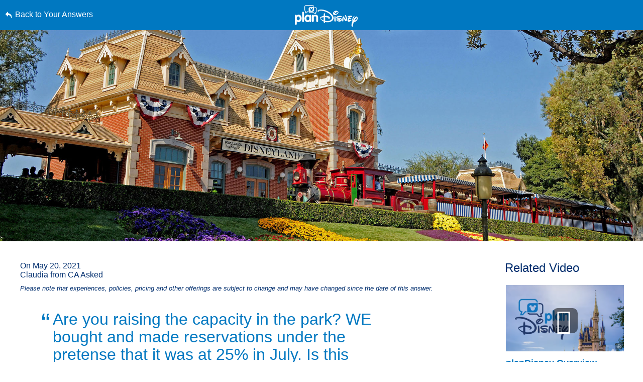

--- FILE ---
content_type: text/html; charset=utf-8
request_url: https://www.google.com/recaptcha/enterprise/anchor?ar=1&k=6LfbOnokAAAAAFl3-2lPl5KiSAxrwhYROJFl_QVT&co=aHR0cHM6Ly9jZG4ucmVnaXN0ZXJkaXNuZXkuZ28uY29tOjQ0Mw..&hl=en&v=PoyoqOPhxBO7pBk68S4YbpHZ&size=invisible&anchor-ms=20000&execute-ms=30000&cb=nzsq6bwn2bv4
body_size: 48690
content:
<!DOCTYPE HTML><html dir="ltr" lang="en"><head><meta http-equiv="Content-Type" content="text/html; charset=UTF-8">
<meta http-equiv="X-UA-Compatible" content="IE=edge">
<title>reCAPTCHA</title>
<style type="text/css">
/* cyrillic-ext */
@font-face {
  font-family: 'Roboto';
  font-style: normal;
  font-weight: 400;
  font-stretch: 100%;
  src: url(//fonts.gstatic.com/s/roboto/v48/KFO7CnqEu92Fr1ME7kSn66aGLdTylUAMa3GUBHMdazTgWw.woff2) format('woff2');
  unicode-range: U+0460-052F, U+1C80-1C8A, U+20B4, U+2DE0-2DFF, U+A640-A69F, U+FE2E-FE2F;
}
/* cyrillic */
@font-face {
  font-family: 'Roboto';
  font-style: normal;
  font-weight: 400;
  font-stretch: 100%;
  src: url(//fonts.gstatic.com/s/roboto/v48/KFO7CnqEu92Fr1ME7kSn66aGLdTylUAMa3iUBHMdazTgWw.woff2) format('woff2');
  unicode-range: U+0301, U+0400-045F, U+0490-0491, U+04B0-04B1, U+2116;
}
/* greek-ext */
@font-face {
  font-family: 'Roboto';
  font-style: normal;
  font-weight: 400;
  font-stretch: 100%;
  src: url(//fonts.gstatic.com/s/roboto/v48/KFO7CnqEu92Fr1ME7kSn66aGLdTylUAMa3CUBHMdazTgWw.woff2) format('woff2');
  unicode-range: U+1F00-1FFF;
}
/* greek */
@font-face {
  font-family: 'Roboto';
  font-style: normal;
  font-weight: 400;
  font-stretch: 100%;
  src: url(//fonts.gstatic.com/s/roboto/v48/KFO7CnqEu92Fr1ME7kSn66aGLdTylUAMa3-UBHMdazTgWw.woff2) format('woff2');
  unicode-range: U+0370-0377, U+037A-037F, U+0384-038A, U+038C, U+038E-03A1, U+03A3-03FF;
}
/* math */
@font-face {
  font-family: 'Roboto';
  font-style: normal;
  font-weight: 400;
  font-stretch: 100%;
  src: url(//fonts.gstatic.com/s/roboto/v48/KFO7CnqEu92Fr1ME7kSn66aGLdTylUAMawCUBHMdazTgWw.woff2) format('woff2');
  unicode-range: U+0302-0303, U+0305, U+0307-0308, U+0310, U+0312, U+0315, U+031A, U+0326-0327, U+032C, U+032F-0330, U+0332-0333, U+0338, U+033A, U+0346, U+034D, U+0391-03A1, U+03A3-03A9, U+03B1-03C9, U+03D1, U+03D5-03D6, U+03F0-03F1, U+03F4-03F5, U+2016-2017, U+2034-2038, U+203C, U+2040, U+2043, U+2047, U+2050, U+2057, U+205F, U+2070-2071, U+2074-208E, U+2090-209C, U+20D0-20DC, U+20E1, U+20E5-20EF, U+2100-2112, U+2114-2115, U+2117-2121, U+2123-214F, U+2190, U+2192, U+2194-21AE, U+21B0-21E5, U+21F1-21F2, U+21F4-2211, U+2213-2214, U+2216-22FF, U+2308-230B, U+2310, U+2319, U+231C-2321, U+2336-237A, U+237C, U+2395, U+239B-23B7, U+23D0, U+23DC-23E1, U+2474-2475, U+25AF, U+25B3, U+25B7, U+25BD, U+25C1, U+25CA, U+25CC, U+25FB, U+266D-266F, U+27C0-27FF, U+2900-2AFF, U+2B0E-2B11, U+2B30-2B4C, U+2BFE, U+3030, U+FF5B, U+FF5D, U+1D400-1D7FF, U+1EE00-1EEFF;
}
/* symbols */
@font-face {
  font-family: 'Roboto';
  font-style: normal;
  font-weight: 400;
  font-stretch: 100%;
  src: url(//fonts.gstatic.com/s/roboto/v48/KFO7CnqEu92Fr1ME7kSn66aGLdTylUAMaxKUBHMdazTgWw.woff2) format('woff2');
  unicode-range: U+0001-000C, U+000E-001F, U+007F-009F, U+20DD-20E0, U+20E2-20E4, U+2150-218F, U+2190, U+2192, U+2194-2199, U+21AF, U+21E6-21F0, U+21F3, U+2218-2219, U+2299, U+22C4-22C6, U+2300-243F, U+2440-244A, U+2460-24FF, U+25A0-27BF, U+2800-28FF, U+2921-2922, U+2981, U+29BF, U+29EB, U+2B00-2BFF, U+4DC0-4DFF, U+FFF9-FFFB, U+10140-1018E, U+10190-1019C, U+101A0, U+101D0-101FD, U+102E0-102FB, U+10E60-10E7E, U+1D2C0-1D2D3, U+1D2E0-1D37F, U+1F000-1F0FF, U+1F100-1F1AD, U+1F1E6-1F1FF, U+1F30D-1F30F, U+1F315, U+1F31C, U+1F31E, U+1F320-1F32C, U+1F336, U+1F378, U+1F37D, U+1F382, U+1F393-1F39F, U+1F3A7-1F3A8, U+1F3AC-1F3AF, U+1F3C2, U+1F3C4-1F3C6, U+1F3CA-1F3CE, U+1F3D4-1F3E0, U+1F3ED, U+1F3F1-1F3F3, U+1F3F5-1F3F7, U+1F408, U+1F415, U+1F41F, U+1F426, U+1F43F, U+1F441-1F442, U+1F444, U+1F446-1F449, U+1F44C-1F44E, U+1F453, U+1F46A, U+1F47D, U+1F4A3, U+1F4B0, U+1F4B3, U+1F4B9, U+1F4BB, U+1F4BF, U+1F4C8-1F4CB, U+1F4D6, U+1F4DA, U+1F4DF, U+1F4E3-1F4E6, U+1F4EA-1F4ED, U+1F4F7, U+1F4F9-1F4FB, U+1F4FD-1F4FE, U+1F503, U+1F507-1F50B, U+1F50D, U+1F512-1F513, U+1F53E-1F54A, U+1F54F-1F5FA, U+1F610, U+1F650-1F67F, U+1F687, U+1F68D, U+1F691, U+1F694, U+1F698, U+1F6AD, U+1F6B2, U+1F6B9-1F6BA, U+1F6BC, U+1F6C6-1F6CF, U+1F6D3-1F6D7, U+1F6E0-1F6EA, U+1F6F0-1F6F3, U+1F6F7-1F6FC, U+1F700-1F7FF, U+1F800-1F80B, U+1F810-1F847, U+1F850-1F859, U+1F860-1F887, U+1F890-1F8AD, U+1F8B0-1F8BB, U+1F8C0-1F8C1, U+1F900-1F90B, U+1F93B, U+1F946, U+1F984, U+1F996, U+1F9E9, U+1FA00-1FA6F, U+1FA70-1FA7C, U+1FA80-1FA89, U+1FA8F-1FAC6, U+1FACE-1FADC, U+1FADF-1FAE9, U+1FAF0-1FAF8, U+1FB00-1FBFF;
}
/* vietnamese */
@font-face {
  font-family: 'Roboto';
  font-style: normal;
  font-weight: 400;
  font-stretch: 100%;
  src: url(//fonts.gstatic.com/s/roboto/v48/KFO7CnqEu92Fr1ME7kSn66aGLdTylUAMa3OUBHMdazTgWw.woff2) format('woff2');
  unicode-range: U+0102-0103, U+0110-0111, U+0128-0129, U+0168-0169, U+01A0-01A1, U+01AF-01B0, U+0300-0301, U+0303-0304, U+0308-0309, U+0323, U+0329, U+1EA0-1EF9, U+20AB;
}
/* latin-ext */
@font-face {
  font-family: 'Roboto';
  font-style: normal;
  font-weight: 400;
  font-stretch: 100%;
  src: url(//fonts.gstatic.com/s/roboto/v48/KFO7CnqEu92Fr1ME7kSn66aGLdTylUAMa3KUBHMdazTgWw.woff2) format('woff2');
  unicode-range: U+0100-02BA, U+02BD-02C5, U+02C7-02CC, U+02CE-02D7, U+02DD-02FF, U+0304, U+0308, U+0329, U+1D00-1DBF, U+1E00-1E9F, U+1EF2-1EFF, U+2020, U+20A0-20AB, U+20AD-20C0, U+2113, U+2C60-2C7F, U+A720-A7FF;
}
/* latin */
@font-face {
  font-family: 'Roboto';
  font-style: normal;
  font-weight: 400;
  font-stretch: 100%;
  src: url(//fonts.gstatic.com/s/roboto/v48/KFO7CnqEu92Fr1ME7kSn66aGLdTylUAMa3yUBHMdazQ.woff2) format('woff2');
  unicode-range: U+0000-00FF, U+0131, U+0152-0153, U+02BB-02BC, U+02C6, U+02DA, U+02DC, U+0304, U+0308, U+0329, U+2000-206F, U+20AC, U+2122, U+2191, U+2193, U+2212, U+2215, U+FEFF, U+FFFD;
}
/* cyrillic-ext */
@font-face {
  font-family: 'Roboto';
  font-style: normal;
  font-weight: 500;
  font-stretch: 100%;
  src: url(//fonts.gstatic.com/s/roboto/v48/KFO7CnqEu92Fr1ME7kSn66aGLdTylUAMa3GUBHMdazTgWw.woff2) format('woff2');
  unicode-range: U+0460-052F, U+1C80-1C8A, U+20B4, U+2DE0-2DFF, U+A640-A69F, U+FE2E-FE2F;
}
/* cyrillic */
@font-face {
  font-family: 'Roboto';
  font-style: normal;
  font-weight: 500;
  font-stretch: 100%;
  src: url(//fonts.gstatic.com/s/roboto/v48/KFO7CnqEu92Fr1ME7kSn66aGLdTylUAMa3iUBHMdazTgWw.woff2) format('woff2');
  unicode-range: U+0301, U+0400-045F, U+0490-0491, U+04B0-04B1, U+2116;
}
/* greek-ext */
@font-face {
  font-family: 'Roboto';
  font-style: normal;
  font-weight: 500;
  font-stretch: 100%;
  src: url(//fonts.gstatic.com/s/roboto/v48/KFO7CnqEu92Fr1ME7kSn66aGLdTylUAMa3CUBHMdazTgWw.woff2) format('woff2');
  unicode-range: U+1F00-1FFF;
}
/* greek */
@font-face {
  font-family: 'Roboto';
  font-style: normal;
  font-weight: 500;
  font-stretch: 100%;
  src: url(//fonts.gstatic.com/s/roboto/v48/KFO7CnqEu92Fr1ME7kSn66aGLdTylUAMa3-UBHMdazTgWw.woff2) format('woff2');
  unicode-range: U+0370-0377, U+037A-037F, U+0384-038A, U+038C, U+038E-03A1, U+03A3-03FF;
}
/* math */
@font-face {
  font-family: 'Roboto';
  font-style: normal;
  font-weight: 500;
  font-stretch: 100%;
  src: url(//fonts.gstatic.com/s/roboto/v48/KFO7CnqEu92Fr1ME7kSn66aGLdTylUAMawCUBHMdazTgWw.woff2) format('woff2');
  unicode-range: U+0302-0303, U+0305, U+0307-0308, U+0310, U+0312, U+0315, U+031A, U+0326-0327, U+032C, U+032F-0330, U+0332-0333, U+0338, U+033A, U+0346, U+034D, U+0391-03A1, U+03A3-03A9, U+03B1-03C9, U+03D1, U+03D5-03D6, U+03F0-03F1, U+03F4-03F5, U+2016-2017, U+2034-2038, U+203C, U+2040, U+2043, U+2047, U+2050, U+2057, U+205F, U+2070-2071, U+2074-208E, U+2090-209C, U+20D0-20DC, U+20E1, U+20E5-20EF, U+2100-2112, U+2114-2115, U+2117-2121, U+2123-214F, U+2190, U+2192, U+2194-21AE, U+21B0-21E5, U+21F1-21F2, U+21F4-2211, U+2213-2214, U+2216-22FF, U+2308-230B, U+2310, U+2319, U+231C-2321, U+2336-237A, U+237C, U+2395, U+239B-23B7, U+23D0, U+23DC-23E1, U+2474-2475, U+25AF, U+25B3, U+25B7, U+25BD, U+25C1, U+25CA, U+25CC, U+25FB, U+266D-266F, U+27C0-27FF, U+2900-2AFF, U+2B0E-2B11, U+2B30-2B4C, U+2BFE, U+3030, U+FF5B, U+FF5D, U+1D400-1D7FF, U+1EE00-1EEFF;
}
/* symbols */
@font-face {
  font-family: 'Roboto';
  font-style: normal;
  font-weight: 500;
  font-stretch: 100%;
  src: url(//fonts.gstatic.com/s/roboto/v48/KFO7CnqEu92Fr1ME7kSn66aGLdTylUAMaxKUBHMdazTgWw.woff2) format('woff2');
  unicode-range: U+0001-000C, U+000E-001F, U+007F-009F, U+20DD-20E0, U+20E2-20E4, U+2150-218F, U+2190, U+2192, U+2194-2199, U+21AF, U+21E6-21F0, U+21F3, U+2218-2219, U+2299, U+22C4-22C6, U+2300-243F, U+2440-244A, U+2460-24FF, U+25A0-27BF, U+2800-28FF, U+2921-2922, U+2981, U+29BF, U+29EB, U+2B00-2BFF, U+4DC0-4DFF, U+FFF9-FFFB, U+10140-1018E, U+10190-1019C, U+101A0, U+101D0-101FD, U+102E0-102FB, U+10E60-10E7E, U+1D2C0-1D2D3, U+1D2E0-1D37F, U+1F000-1F0FF, U+1F100-1F1AD, U+1F1E6-1F1FF, U+1F30D-1F30F, U+1F315, U+1F31C, U+1F31E, U+1F320-1F32C, U+1F336, U+1F378, U+1F37D, U+1F382, U+1F393-1F39F, U+1F3A7-1F3A8, U+1F3AC-1F3AF, U+1F3C2, U+1F3C4-1F3C6, U+1F3CA-1F3CE, U+1F3D4-1F3E0, U+1F3ED, U+1F3F1-1F3F3, U+1F3F5-1F3F7, U+1F408, U+1F415, U+1F41F, U+1F426, U+1F43F, U+1F441-1F442, U+1F444, U+1F446-1F449, U+1F44C-1F44E, U+1F453, U+1F46A, U+1F47D, U+1F4A3, U+1F4B0, U+1F4B3, U+1F4B9, U+1F4BB, U+1F4BF, U+1F4C8-1F4CB, U+1F4D6, U+1F4DA, U+1F4DF, U+1F4E3-1F4E6, U+1F4EA-1F4ED, U+1F4F7, U+1F4F9-1F4FB, U+1F4FD-1F4FE, U+1F503, U+1F507-1F50B, U+1F50D, U+1F512-1F513, U+1F53E-1F54A, U+1F54F-1F5FA, U+1F610, U+1F650-1F67F, U+1F687, U+1F68D, U+1F691, U+1F694, U+1F698, U+1F6AD, U+1F6B2, U+1F6B9-1F6BA, U+1F6BC, U+1F6C6-1F6CF, U+1F6D3-1F6D7, U+1F6E0-1F6EA, U+1F6F0-1F6F3, U+1F6F7-1F6FC, U+1F700-1F7FF, U+1F800-1F80B, U+1F810-1F847, U+1F850-1F859, U+1F860-1F887, U+1F890-1F8AD, U+1F8B0-1F8BB, U+1F8C0-1F8C1, U+1F900-1F90B, U+1F93B, U+1F946, U+1F984, U+1F996, U+1F9E9, U+1FA00-1FA6F, U+1FA70-1FA7C, U+1FA80-1FA89, U+1FA8F-1FAC6, U+1FACE-1FADC, U+1FADF-1FAE9, U+1FAF0-1FAF8, U+1FB00-1FBFF;
}
/* vietnamese */
@font-face {
  font-family: 'Roboto';
  font-style: normal;
  font-weight: 500;
  font-stretch: 100%;
  src: url(//fonts.gstatic.com/s/roboto/v48/KFO7CnqEu92Fr1ME7kSn66aGLdTylUAMa3OUBHMdazTgWw.woff2) format('woff2');
  unicode-range: U+0102-0103, U+0110-0111, U+0128-0129, U+0168-0169, U+01A0-01A1, U+01AF-01B0, U+0300-0301, U+0303-0304, U+0308-0309, U+0323, U+0329, U+1EA0-1EF9, U+20AB;
}
/* latin-ext */
@font-face {
  font-family: 'Roboto';
  font-style: normal;
  font-weight: 500;
  font-stretch: 100%;
  src: url(//fonts.gstatic.com/s/roboto/v48/KFO7CnqEu92Fr1ME7kSn66aGLdTylUAMa3KUBHMdazTgWw.woff2) format('woff2');
  unicode-range: U+0100-02BA, U+02BD-02C5, U+02C7-02CC, U+02CE-02D7, U+02DD-02FF, U+0304, U+0308, U+0329, U+1D00-1DBF, U+1E00-1E9F, U+1EF2-1EFF, U+2020, U+20A0-20AB, U+20AD-20C0, U+2113, U+2C60-2C7F, U+A720-A7FF;
}
/* latin */
@font-face {
  font-family: 'Roboto';
  font-style: normal;
  font-weight: 500;
  font-stretch: 100%;
  src: url(//fonts.gstatic.com/s/roboto/v48/KFO7CnqEu92Fr1ME7kSn66aGLdTylUAMa3yUBHMdazQ.woff2) format('woff2');
  unicode-range: U+0000-00FF, U+0131, U+0152-0153, U+02BB-02BC, U+02C6, U+02DA, U+02DC, U+0304, U+0308, U+0329, U+2000-206F, U+20AC, U+2122, U+2191, U+2193, U+2212, U+2215, U+FEFF, U+FFFD;
}
/* cyrillic-ext */
@font-face {
  font-family: 'Roboto';
  font-style: normal;
  font-weight: 900;
  font-stretch: 100%;
  src: url(//fonts.gstatic.com/s/roboto/v48/KFO7CnqEu92Fr1ME7kSn66aGLdTylUAMa3GUBHMdazTgWw.woff2) format('woff2');
  unicode-range: U+0460-052F, U+1C80-1C8A, U+20B4, U+2DE0-2DFF, U+A640-A69F, U+FE2E-FE2F;
}
/* cyrillic */
@font-face {
  font-family: 'Roboto';
  font-style: normal;
  font-weight: 900;
  font-stretch: 100%;
  src: url(//fonts.gstatic.com/s/roboto/v48/KFO7CnqEu92Fr1ME7kSn66aGLdTylUAMa3iUBHMdazTgWw.woff2) format('woff2');
  unicode-range: U+0301, U+0400-045F, U+0490-0491, U+04B0-04B1, U+2116;
}
/* greek-ext */
@font-face {
  font-family: 'Roboto';
  font-style: normal;
  font-weight: 900;
  font-stretch: 100%;
  src: url(//fonts.gstatic.com/s/roboto/v48/KFO7CnqEu92Fr1ME7kSn66aGLdTylUAMa3CUBHMdazTgWw.woff2) format('woff2');
  unicode-range: U+1F00-1FFF;
}
/* greek */
@font-face {
  font-family: 'Roboto';
  font-style: normal;
  font-weight: 900;
  font-stretch: 100%;
  src: url(//fonts.gstatic.com/s/roboto/v48/KFO7CnqEu92Fr1ME7kSn66aGLdTylUAMa3-UBHMdazTgWw.woff2) format('woff2');
  unicode-range: U+0370-0377, U+037A-037F, U+0384-038A, U+038C, U+038E-03A1, U+03A3-03FF;
}
/* math */
@font-face {
  font-family: 'Roboto';
  font-style: normal;
  font-weight: 900;
  font-stretch: 100%;
  src: url(//fonts.gstatic.com/s/roboto/v48/KFO7CnqEu92Fr1ME7kSn66aGLdTylUAMawCUBHMdazTgWw.woff2) format('woff2');
  unicode-range: U+0302-0303, U+0305, U+0307-0308, U+0310, U+0312, U+0315, U+031A, U+0326-0327, U+032C, U+032F-0330, U+0332-0333, U+0338, U+033A, U+0346, U+034D, U+0391-03A1, U+03A3-03A9, U+03B1-03C9, U+03D1, U+03D5-03D6, U+03F0-03F1, U+03F4-03F5, U+2016-2017, U+2034-2038, U+203C, U+2040, U+2043, U+2047, U+2050, U+2057, U+205F, U+2070-2071, U+2074-208E, U+2090-209C, U+20D0-20DC, U+20E1, U+20E5-20EF, U+2100-2112, U+2114-2115, U+2117-2121, U+2123-214F, U+2190, U+2192, U+2194-21AE, U+21B0-21E5, U+21F1-21F2, U+21F4-2211, U+2213-2214, U+2216-22FF, U+2308-230B, U+2310, U+2319, U+231C-2321, U+2336-237A, U+237C, U+2395, U+239B-23B7, U+23D0, U+23DC-23E1, U+2474-2475, U+25AF, U+25B3, U+25B7, U+25BD, U+25C1, U+25CA, U+25CC, U+25FB, U+266D-266F, U+27C0-27FF, U+2900-2AFF, U+2B0E-2B11, U+2B30-2B4C, U+2BFE, U+3030, U+FF5B, U+FF5D, U+1D400-1D7FF, U+1EE00-1EEFF;
}
/* symbols */
@font-face {
  font-family: 'Roboto';
  font-style: normal;
  font-weight: 900;
  font-stretch: 100%;
  src: url(//fonts.gstatic.com/s/roboto/v48/KFO7CnqEu92Fr1ME7kSn66aGLdTylUAMaxKUBHMdazTgWw.woff2) format('woff2');
  unicode-range: U+0001-000C, U+000E-001F, U+007F-009F, U+20DD-20E0, U+20E2-20E4, U+2150-218F, U+2190, U+2192, U+2194-2199, U+21AF, U+21E6-21F0, U+21F3, U+2218-2219, U+2299, U+22C4-22C6, U+2300-243F, U+2440-244A, U+2460-24FF, U+25A0-27BF, U+2800-28FF, U+2921-2922, U+2981, U+29BF, U+29EB, U+2B00-2BFF, U+4DC0-4DFF, U+FFF9-FFFB, U+10140-1018E, U+10190-1019C, U+101A0, U+101D0-101FD, U+102E0-102FB, U+10E60-10E7E, U+1D2C0-1D2D3, U+1D2E0-1D37F, U+1F000-1F0FF, U+1F100-1F1AD, U+1F1E6-1F1FF, U+1F30D-1F30F, U+1F315, U+1F31C, U+1F31E, U+1F320-1F32C, U+1F336, U+1F378, U+1F37D, U+1F382, U+1F393-1F39F, U+1F3A7-1F3A8, U+1F3AC-1F3AF, U+1F3C2, U+1F3C4-1F3C6, U+1F3CA-1F3CE, U+1F3D4-1F3E0, U+1F3ED, U+1F3F1-1F3F3, U+1F3F5-1F3F7, U+1F408, U+1F415, U+1F41F, U+1F426, U+1F43F, U+1F441-1F442, U+1F444, U+1F446-1F449, U+1F44C-1F44E, U+1F453, U+1F46A, U+1F47D, U+1F4A3, U+1F4B0, U+1F4B3, U+1F4B9, U+1F4BB, U+1F4BF, U+1F4C8-1F4CB, U+1F4D6, U+1F4DA, U+1F4DF, U+1F4E3-1F4E6, U+1F4EA-1F4ED, U+1F4F7, U+1F4F9-1F4FB, U+1F4FD-1F4FE, U+1F503, U+1F507-1F50B, U+1F50D, U+1F512-1F513, U+1F53E-1F54A, U+1F54F-1F5FA, U+1F610, U+1F650-1F67F, U+1F687, U+1F68D, U+1F691, U+1F694, U+1F698, U+1F6AD, U+1F6B2, U+1F6B9-1F6BA, U+1F6BC, U+1F6C6-1F6CF, U+1F6D3-1F6D7, U+1F6E0-1F6EA, U+1F6F0-1F6F3, U+1F6F7-1F6FC, U+1F700-1F7FF, U+1F800-1F80B, U+1F810-1F847, U+1F850-1F859, U+1F860-1F887, U+1F890-1F8AD, U+1F8B0-1F8BB, U+1F8C0-1F8C1, U+1F900-1F90B, U+1F93B, U+1F946, U+1F984, U+1F996, U+1F9E9, U+1FA00-1FA6F, U+1FA70-1FA7C, U+1FA80-1FA89, U+1FA8F-1FAC6, U+1FACE-1FADC, U+1FADF-1FAE9, U+1FAF0-1FAF8, U+1FB00-1FBFF;
}
/* vietnamese */
@font-face {
  font-family: 'Roboto';
  font-style: normal;
  font-weight: 900;
  font-stretch: 100%;
  src: url(//fonts.gstatic.com/s/roboto/v48/KFO7CnqEu92Fr1ME7kSn66aGLdTylUAMa3OUBHMdazTgWw.woff2) format('woff2');
  unicode-range: U+0102-0103, U+0110-0111, U+0128-0129, U+0168-0169, U+01A0-01A1, U+01AF-01B0, U+0300-0301, U+0303-0304, U+0308-0309, U+0323, U+0329, U+1EA0-1EF9, U+20AB;
}
/* latin-ext */
@font-face {
  font-family: 'Roboto';
  font-style: normal;
  font-weight: 900;
  font-stretch: 100%;
  src: url(//fonts.gstatic.com/s/roboto/v48/KFO7CnqEu92Fr1ME7kSn66aGLdTylUAMa3KUBHMdazTgWw.woff2) format('woff2');
  unicode-range: U+0100-02BA, U+02BD-02C5, U+02C7-02CC, U+02CE-02D7, U+02DD-02FF, U+0304, U+0308, U+0329, U+1D00-1DBF, U+1E00-1E9F, U+1EF2-1EFF, U+2020, U+20A0-20AB, U+20AD-20C0, U+2113, U+2C60-2C7F, U+A720-A7FF;
}
/* latin */
@font-face {
  font-family: 'Roboto';
  font-style: normal;
  font-weight: 900;
  font-stretch: 100%;
  src: url(//fonts.gstatic.com/s/roboto/v48/KFO7CnqEu92Fr1ME7kSn66aGLdTylUAMa3yUBHMdazQ.woff2) format('woff2');
  unicode-range: U+0000-00FF, U+0131, U+0152-0153, U+02BB-02BC, U+02C6, U+02DA, U+02DC, U+0304, U+0308, U+0329, U+2000-206F, U+20AC, U+2122, U+2191, U+2193, U+2212, U+2215, U+FEFF, U+FFFD;
}

</style>
<link rel="stylesheet" type="text/css" href="https://www.gstatic.com/recaptcha/releases/PoyoqOPhxBO7pBk68S4YbpHZ/styles__ltr.css">
<script nonce="U9pNzrZ4OoX-6kVrgUlTng" type="text/javascript">window['__recaptcha_api'] = 'https://www.google.com/recaptcha/enterprise/';</script>
<script type="text/javascript" src="https://www.gstatic.com/recaptcha/releases/PoyoqOPhxBO7pBk68S4YbpHZ/recaptcha__en.js" nonce="U9pNzrZ4OoX-6kVrgUlTng">
      
    </script></head>
<body><div id="rc-anchor-alert" class="rc-anchor-alert"></div>
<input type="hidden" id="recaptcha-token" value="[base64]">
<script type="text/javascript" nonce="U9pNzrZ4OoX-6kVrgUlTng">
      recaptcha.anchor.Main.init("[\x22ainput\x22,[\x22bgdata\x22,\x22\x22,\[base64]/[base64]/[base64]/[base64]/[base64]/[base64]/KGcoTywyNTMsTy5PKSxVRyhPLEMpKTpnKE8sMjUzLEMpLE8pKSxsKSksTykpfSxieT1mdW5jdGlvbihDLE8sdSxsKXtmb3IobD0odT1SKEMpLDApO08+MDtPLS0pbD1sPDw4fFooQyk7ZyhDLHUsbCl9LFVHPWZ1bmN0aW9uKEMsTyl7Qy5pLmxlbmd0aD4xMDQ/[base64]/[base64]/[base64]/[base64]/[base64]/[base64]/[base64]\\u003d\x22,\[base64]\\u003d\x22,\x22w5jCrcKuw5PCs8Oww5HDjhRxaHVPW8KbwpsrT2jCjRzDoDLCk8K5AcK4w60EV8KxAsK/[base64]/JUzCsMOIPVXDqMO+w7HDscOrHTIPwoPDlQDDp8Kiw65pw6UeFsKfGcK6cMK6DhPDgk3CtMOeJE5dw4NpwqtOwrHDulsfcFc/IMOPw7FNay/CncKQfcK4B8Kfw7BRw7PDvAvCvlnChR7DtMKVLcK2PWprICJadcK6BsOgEcOBKXQRw6zCgm/DqcObZsKVwpnCisOtwqpsecKiwp3Csy7CgMKRwq3CvTFrwptiw7bCvsKxw4vClH3DmxUMwqvCrcKxw4wcwpXDkRkOwrDCrnJZNsOMCMO3w4dUw412w57CvsOEAAl6w5hPw73ChGDDgFvDjmXDg2wMw71iYsKvZX/DjBEcZXICV8KUwpLCqxB1w4/DhMO1w4zDhH5JJVUTw6LDskjDk0s/[base64]/CrG8RXsKobzMmw5/CsRxGRMOCwqbChU3DiTwcwo5kwr0zK2XCtkDDr1/DvgfDpEzDkTHCicOwwpIdw49Ow4bCgltuwr1XwrDCnmHCq8K/[base64]/CpMKeL8KJwq/[base64]/CrFMCwpbDoMOwwqbCmMK9wqrCtMK2HcKrwoQfw4hnwppow4XClgBFw6fCizzDnHbDpht7Y8O2woJDwoEVOcOsw5fDjsKtZwXClBd/WirCisO3CMOiwqDDmRTCo24XS8K5w5ZCw6xiORwPw6TDsMOBSsO2asKdwromwp/[base64]/Di1PCn8KnwobDjcKBwrDDsTvCi8KETFHDocKhwrfDrsKiw5rDqMO3JCvDnWjDrMOgwpPClMOLZ8K8w53DuWIwJDs2acOmfWN/HcO6P8OSCFlXw43CtsOaQsOfUUgQwoHDh3EFwoIbWsK9woTCo3g8w6AkK8Kgw7vCo8Oxw5HCjMKUKcK/XR5RPinDu8OQw4UUwp9eb103w7zDsXLDg8K+w73ChcOGwoDCr8OiwrkAfcKBcDzCm2HDssOiwqxhM8KwJWHCiifDqMOAw67DrMKvZT/CscK3HQvCsFAifsO2woHDiMKjw7YiG2dbTk3CgMK/w4oTdMOGNH/DgsKOaG/Cj8O5w5N3YMK/McKUZMK4GMKZwoJRwq7CkSQ9wolqw5nDuSZowozCvkAdwozDkVVrIMOqwpt8w5fDkVDCsWEfwpbCmMOJw4jCt8K6w5hhHV5YUm/[base64]/Ct250T8OxJMKKP0vCunpfGXHDpUDDqcOYwpofScKWUsK4w51KSMKdLcONw43CtF/[base64]/DuQHDuXRxw4zDgUMkw5wSw7bDojbClBg5w5zCvkZzD2xRZkHDrhEfDMO4dHbCvsO8b8ONwoNiPcKVwpbCqMOww5bCgRnCom4gGhInMmsLw6DDvjdvThfDv1R4wrLDg8Oew6o3CMODwpTCqV0jXMOvGB3CnibCqARpw4TCgcKsDjx/w6vDsRzCv8OVM8Kxw5tJwrsEw48YUMOmLcKDw5XDtMKaBy5uw4/DicKHw6JMUMOkw7jDjgjChsOFw4Qvw43Do8Kyw7fCu8K9w6/Du8K7w5MKw6rDmsOJVU42YcK5wpHDisOBw4shYjwvwodfW2XClS3DvsObw47CnMOwd8KlYyXDolkVwpMdw5JWwqLCnRrCsMKiejDDgx/Dq8KcwqDDtTjDukbCpsKqwqpFKVHDqm0yw6plw7Bjw4NRK8OdFyZVw7vDn8K/w6PCsynCqQbCu3zCtmHCukZadcOJDmdHfcKiwrPDjjEIw5zCqhHDrcKsKMK/DwHDlsKpw4HCow7DoSMIw5/CuwMnTWhRwoNnDcO/[base64]/DuxwhwrLCmMKHTWRjwoNXw5Vlw5TCrMKPw7TDi8O4Ww5pwoRswrwGQVHCgsO6w7l2wr49wr8+YEPDhsOpNjkqVSjCiMKUT8O/wq7DrMKGQ8Kaw5R6I8K8woFPwqbCr8KNC1BnwqZww4Raw65Jw7zDnsOPDMKawqhtJj3DpXBYw74ZakAPw7cdwqbDocO/woTCksKtw6oqw4MAMFjCu8KEwonDnkrCosORVMKKw6vCo8KhdsK9NMOiDxnCpMKbFnLDp8OxT8ODcFzCuMOKN8OMw5BMcsKDw7/Csk51wrEYQTUawrzCsGLDjMKbw67DrcKnKitzw5HDvcODwpjCgnrDoC9cwrNoSMOhdMO/wrHCn8KYwpjCm0DDqsOsVsOlB8K1wqDDhUYabl8rdsKLcsOYCMKWwqnCjsO1w6cGw4hCw4bCuyM9wp3Cqn/Dq2TDg2XCgmh4wqDDiMKdYsKpwoNPNCotwqfDlcOKPQjDgDJtwpNBw7FZKcOCcRMJEMKvOD3ClRxdwopQwpbDtsONLsKoAsObw7hVw7HCpsKrQcKRU8KzbcKsNEIGwrDCisKqEC3CuW/[base64]/w5rCoT7Ch8ObBVkdw5VFd3JMw4PDqMO6wqQFwrgHw6Fjwp/DtUQDcg3CilcRMsKgI8Kgw6LDq3nCrWnCvQ4geMKQwo9PLyzCksORwrzChi/CqMOUwo3DuXF3JgzCiR7DusKHw6xyw4PCgUpqwpbDhkp6wpvDo1dtO8KWTsO4BcKmw4p9w4/DksOpL2bDsR/DvCDCsX3Crh/[base64]/CuQVDwpVWdcOcN8Knw4dxw6hcYMOfWMK/dcOdBcKsw40lK0jCtnvDs8K+wqHDjMORPsKFw5HCtsOQw45XAsOmDsOHwql9wqIuw6EFwqB+wqPCscOxw7HDqBhPA8K7eMKqw49Vw5HCrcKyw7BGaRlCwr/DvmRiKzzCrl0+EcKAw5gfwpDCphRswpHDkyvDlcKOwrnDocOTw5vCg8KYwpVsYMKmOAfChsODHcK5V8KpwpAjwpfDul4uwrLDj198w6vCkmxaXCbDjW/Ci8K1wqHDk8OZw7BsPnJYw4PCmMKdXcOIw55UwoPDrcOlwqLDqsOwLcOWw6bDiUEjw6tbfFICw4wUd8OsTDZrw7VpwovCnGViw4LCpsKLHQoNWR7DjhrClsOWw5/CoMKjwqVANUlKwq7DpSTCgMKAVm96wo/[base64]/DsR8iwqbCj8Okw5Qjc8OtVcKxw5EIw4HDkS/DgsOcw6LCusKwwroNUcOEw40rS8OxwpDDsMKKwpxDTsKbwocgwrnCqQPCmsKfwrJtHsKlXzxSw4TCi8O/JcKqUEJrYMOlw5VFZsK1YcKFw7RXLj0JQcOaHcKLw45YGMOrX8Omw7BRw7vDgRTDqsKZw77CpFbDjcOCMWnCi8K6N8KKFMO+w5TDgBxtK8Kuw4bDusKBD8Onw7ggw7XCrDsTw6wyacKCwqrCk8OPQcOeGG/CnnoUQT1rER7ChR/[base64]/CpcOteMOHw4zCs8OjUMOjUh/CrcKVwqJBw51LO8Ojwq7CuyDCicKoMz9pwrFCwrjClQbCrT/CnxFawqZzNwzCq8OowrrDscKIecOywqLCoS/[base64]/CtRRrRh3Dg3Rywq5wwpzCvlUMw4s6K8KwUFsTEsOWw6wtwo9KSDNEBsK1w7cPQsK/XsOfeMOQRBLCocOLw4NRw57Dt8OZw4vDh8OfciDDtcKrAsOIKMOFLSDDgz/DkMOOw5nCr8OXw6p9wrzDmMOxw7vCsMODRHtAO8Kewq1lwpLCiVNqWFjCrkUNWcK9w6TDlMO9wo8uQsKTZcOsYsKJwrvCpgIWcsOHw4vDiQTDlcOrQw4Wwo/DlyQuG8K1XEPClMK+w4YewrpLwoHCmi5Dw7TDp8Oqw4fDuE5GwonDi8OVQlgfwp7DusOIDcKpwqgNIFV9w5txwqfDkV8UwqnCvS1aJjPDtTHCgRzDusKMCsOcwpo4ewDCrh/DriPDmB/Dq3k0wrJjwoxgw7PCqBjDtBfCtsKnYVXCql/[base64]/wo/DjcOewpF3C8ODwr5qfMOPw7tEw5UmDBoVw7bCjMOAwp3CucKMfsOUwpM9w5XDo8OWwplLwoAHwobDnVcPQznDicK8ccO/w4VfasO4VMK5QmnDncO2EUojwqPCuMOweMK/Pk7Djx3Cj8OUTMKjIsOzBcOOwr4Jwq7DlGEgwqMxDcO/woHDtcKtRSAEw6LCvMK6bMKee205wrlIKcOLwq1aXcOwGMOLw6MKw7TCmSIZL8OkEsKcGH3DgMO5XcOdw4DCrQkQMHl1IF0kIg0rw6jDv39iZMOjw4XDkMOEw6/DlsOXacOAw5vDs8Ogw7DDiAt6ScOBQT7Dp8Opw5sPw6TCpcOMPcKFZhrDri7CmGgzw4bCicKEwqJMNmwXDcONLkrCgcO8wr7Ds3t4JMOtETnCgWtvw73Dh8KpQSLCuGhfwpHDjw7CoBkKOE/ChE40J11QEcKawrHCgy/DjcK0SUcdwqR4woHCiEsCQcOZHx/Dkgcww4XCkVUSZsOyw7/CjH1LLw3DqMK+SjtUZVjCuDlbwrtFw4wtf1hIw6gRIsOHL8KiOSlDCVVKw67DkcKoSEjDkCYDFBfCo2R7fMKjFsK6w7hIQ3xGwpIDw5zChxHDtcK/w6pUM2/DpMKGekjCrztiw6NOGhhCKH8CwqbDncOfwqTCt8Kuw7nClGjCtGAXPsOAw402Q8OVFhzCnU9Aw57CrcKRw5XCgcOVw7bDr3bCsBrDt8OewrkiwqPCnMKoY19NYsKiw6bDiFTDuSvCjlrCm8KtPh5uNFsaUk4Zw6cDwpoIwr/CjcKHwqFRw7DDrk7Cin/[base64]/w4EdworDhVvDiQ8GLmB2woYbwp7DvMO4w5orwpPCiEnCi8OlbMK4wqnDuMKvAwzCol/[base64]/DjcOzw4Z1wpY0dEhyw53DhMO3w4TDkMOywobDl8KGw6JmwqdKIsKXd8OFw67CkMK6w7rDicKpwo4Nw7/Dpnh7T1QBYcOAw4Iuwp/CknXDowXDocOswpPDowjCvsKcw4INw6bDlW/DsGMow7BKLsKcXsKZWEnDrsO9wokWCMOWWR9qMcKowrJWwojCtUrCtMK/[base64]/Dlgxkwp3DoyvCvXgGYE1cw5jCkXlWeMOwwrI2wpzDggklw7vDmCtoTMKQeMKJBMKtEsOnWh3Dny8RworCqTbCm3ZOXcKMwow6wr/[base64]/DkkkXOMOnelHDtzM0w5TCnHhRw6dMeVTCtznCt1jChcONXMOsEcKZdMOacQB3EVFvwrphTsKew6TCoXopw5QGw6/DhcKSe8K+w5tWw7DCg0nCliU+JCDDiA/CjRY4w5FGw7VQbE/Cm8O7w4rCrMKkw4kTw5TCosOQw7hkwrUGR8OuJMOtEcKOa8Otw7rCn8OJw5fDqsKUIlkNPQphw7jDgsKlFhDCpWFrFcOUZMOmw7DCh8KWB8KReMKYwo/Cu8OywqTDl8OvGwIMw75ywrlAPsOoQcK/e8Ouwp4bEcKREhTCqnXDkMO/[base64]/DpWBBw5vDtSxXw5o2w6taezHCrsObfcOfw6wkw7DCs8K+w4HDmzbDpcKQMsKhw73DhMKBQMOFwqjCrzXDv8OGCV/[base64]/wr3DjCDDisKlEFzCumnCjnU+w6fDjMKCw4dLW8K/w6jCoFoEw5XCk8Kkwr1Uw7LChGVTMsOtWwDDuMKUMMONwqRlwpkvFCTDqcKUf2DCj21Aw7MpVcK4w7rDjh3CjcOwwoFIw67CrAFrw4d6w7nDlwvCnVTDv8KiwrrChAnDgcKBwrzChcOSwqggw6nDmy1OYExOwr9td8K8asK2M8OQwrVKXjfDuSPDtQ/CrcKYKU/Di8KHwqbCsgYww4jCmcORMjrCsUNOQMKuZiDDnVJKQ1VYdMOQIFo/[base64]/CtRTCrMK3wpU3BMOMw5DCu1U4YMKGD0fCqcORf8O7w5YBwqhcw698w50EFcOFZ31Kwow1wpjDqcOFFU9owp/Do0MwOcKSw7PCosOmw7Ylb2zCi8KqUMOgQzzDkwrDlkfCtcOCIjTDg13ClUPDpcOewq/[base64]/PkFWw7kdRV/[base64]/IMKow6htw7/Dsx5DB8O1w4jDjUnDtDfDkcK0w65LwrROK3BDwqHDocKbw73CsixFw5fDoMKOwpRERE90wrPDoTnCuSNqw7zDuQLDlQRuw4rDhRjCrGEIw7bCujHDn8OqcMOyX8KLwpHDhzHCgcO8LsO8b3ZpwpTDv33Cg8Kzw6vDk8KDYcOtwozDonlcIcKew4bDocKteMO/w4HCgMOINMK1wrFgw5x5dzcff8OoFsKrwr5ywoAlwoVvTGkQeGPDm0LDuMKqwoxvw64DwprCulJeJUbCtlwwJMObFFg1RcKrO8KvwprCm8Ovw5nDiFM2TsOqwo/DqcKwfSLCjwMhwozDkcOtH8KXAU5jw53Do303WjZaw7EvwpgYasOYCMKPHzrDiMKxfX/Dj8OyWnHDhsOqOS9SEgk0JsOQwoUCDXF/wopkARvChUxyESdEc3wQfTDDusOZwqPDmcOXWcOXP0DCtxPDrcKjZsKfw4vCvhwFMjw/w4TDicOsBXHDusK9woIVYcOqw7c3wrDChTDDlsOsWAhiJQgaHsKOSmVRw7HCpxjCtW3CgkzDt8K5woHCnStQW0tCwoXDqkEsw5lZw5kmIMOUfVrDu8K3UcOgwrV0ccKiw4LCpsO0Bx3ClMKow4VZw7/CrcOgEVggF8KiwqXDqMK9w7AWMkwjOm52w7jCrsKyw7vDpcKZBMKhM8O6w4XDmcO9Z01Hw7ZLw5Z2TX9Tw7XCgB7CshNAVcOBw4ZVEn8CwoDCksKnRn/Dm2MmRR1/[base64]/Ckx3DoMOHGsOcY0XDrcOtZTPDh8KoOgMtw7vClHDDt8OJw6XDrMKtwoY1w5vDhcO/UgHCm3TDkGEMwqMKwoPCuBV+w5bCoh/Ctx1Kw67DtT0VE8Oxw4vCjwjDtxB7wqIGw7jCusOFw5hqHjlYfMKSEsKfdcOhwqVrwrnCicK2w58BKQc2OcKqKVkkA3gUwr7DmyXCtDlASB44w4TDmzlGwqLCjndDw73DtgzDn8K2DMOuKWsMwozCrMK/[base64]/Cp8KXBR3DkgHDqMO/[base64]/[base64]/wpE/YMOOABFfw77CiW7CjwUfX27Cn09pbcOya8KFwpPDmkoiwodKGsOuw6jDh8OgNcKdw7vChcKCwqpUw5cbZcKSwqHDgMKiESldRcOOf8OdY8O9wqFVanZew4g7w5YraB8DLnbDt0ViBMKCaXFaZkMjw7NtDsK/w7vCtcOjARgIw5FpJMKGGsOfw68GaEfChko2ecKQXz3DrcOLJ8OMwpFrKsKpw4LDnDsfw6wNw51jb8KXDA/Cn8KaL8KiwrHDtcOVwqc9QXzCgXvDiBkTwp8lw5zCg8KDT2PDtcK0OWHDvsKEQsKuWAfCjCVbw4xtwpbCjD0iOcOZMAUAwqUcZsKswp7Djk/CukbDqw7DlcOnwr/[base64]/I8OPwo9rQ0J9f8KWwo7CqsKaVMO3F30nM8OVw7saw6nDsGQdwpvDj8OQwqkLwrJ/[base64]/Ch0bDu8OJwqBlcwRgwp9uw5zCqmxMw7nDnXcJWRTCvMKfaBRsw5pHwpdmw5PCnSJjwrfDtsKNOhMHPwtAwr8gw4bDoBMZY8KrYiQOwr7Cu8OUW8KIMkHCpcKIH8KwwoXCtcOCPj8DcA4RwoXCqRMMw5fCicKqw7/DhMOjHRnCi3hYXi0Cw4XDlcOoLAktw6PCm8KofTsbfMKhbUlEwqRSwrEWR8KZw7kywqLDiijCrMOjNsOXLgE/I2EyZMONw55NScK0w7wpw4wzYWdowpXDlmQdwo3Dh3rDrMK+LMKJwoI1QsKeGcO5U8O/wqzDkkxhwo7CucOyw5oxwoDDiMOVw4vCrUXCj8Omw7EpNynDqsOrcwd9BMKgw4d/w5cDBRZuwogLwqBmRyrCgSM5J8K0O8ONDsKcwokpwokHwq/[base64]/O8OCw6wmwqdWw5LDp3TDrMKCI8OOWgVrwqxww60xZUkbwppfw7DCswkUw6wFT8OMwpHCkMOywpxQOsOmCyMSwrEFcsKNw4XDpwjCq3s/C1p3wqokwp3Dn8KJw7fDrsKrw5rDmcK3asOIwp/Co1Q8IMOPVMKdwrcvwpXDhMOGIU7Do8Oga1bCmsKhC8OoKRYCw6jDiAzCt1zDhcOpwqjCicK7KSEiPMOpwr1/eXYnwp7DqQdMX8KYw47Do8K3REbCtm9jXkDCvjrDuMO6wqvCjw3Dl8KJw5fDqnzDkx3DhkAha8O6DUUcIF/[base64]/CvxLChGpmN8KzTzhZwoXCjjrCscO9w7Ivw49gwoPDpsOPw4YYTDnDusOrwozDr2PDhsKDc8KFw6rDuV/[base64]/[base64]/[base64]/DngzDjBbDtUhww6DDmMOAwrTDlT1/[base64]/[base64]/B8O3LT3DusOrEsOvwqDDkCJZwq7CpcOMTsK0QcOow73CjSpKYBHDtSLCsQ1Zw44rw7PCtMKIKsKOb8Kcwq5GAlVqw6vCgMO7w73CosOPw7cgLjBVAcOtB8OTwrplXztgwrNTw73DnsOsw7wbwrLDjAdKwrzCrRwVw6PCvcOnG3vClcOWwqFWw6LDgS7Dk1/DqcKWw6dxwr/CtFDDncOCw544a8OtXi/Dv8Kzw5EZBMK6NcO7wrBiwrV/AsO6wrk0w68EK03Ct2E9w7pzR2XDmhpTY1vCiwbClRApwoQLw5LDhUxBVsKrUcK/GyrCisOowrXCmnlywoDDmcOMOMO1J8KueUAywonDp8KlFcKTw6gmw6Mfwo/DqhvCjEstfnkeUMKuw58qM8Olw5jClMKYw6Ucay4Nwp/DuhjClMKaa1loKXbCvDjDpwMibXAqw7vDn0kPYsKkasKaCD/[base64]/CtBXDp8OYw6ATw6XDsMKrOgrDsFbDsUR3BEnCu8OUwpTCjcKjKsKPw4pkwpDDnxJ0woLCol8FasKLw4bCg8O4I8KUwoFuwq/DkcO7GsOFwr3CuQHCvMOQJmN9CgxDw7HCpQTChMK3wr9uw6PCp8Kiwr7CocK1w4grPXo/wo5Wwq99ACc7T8K0DWfCuBATdsOCwr8xw4QRwoXCpSTDocKgGHHDg8KOw7pEwrgwJsOcw7bCvV5ZEMKUwqBjTWPCjCpRw5zDpRPDhcKGIcKjFsKABcOqwrcnwo/CmcK1P8KUwqXDosORWFkuwpwrwrPDo8KCTcOZwoZ5wp3DqsKOwrt+BV/ClsKRasO8DsO2bV9Ew7dbdm8xwo7DmMO4wpV7HcO7J8O6MMO2wo3DvUzDjDRdw7fDnMOJw7zDiw3CgW8lw6smVWbCrDZJRsONw6Vzw6TDm8KYQQgbHsOEIMOEwq/Ds8KDw6PCrsOwJwDDn8KRRMKHw7HDlTXCoMK1ERYJwpkWwoHCusK6w58LUMKrTw/[base64]/DtiXCnTLCm0HCgMKNw5bDuRXCo8Oswp7DjMK2KkIUw4gkw6FnQcOAdRbDj8KQJyPCrMKxOGbCkhjDoMKTJ8OlY0MDwr/CnH8Zw4Uowr4YwpLClizDlcK+DMK4w7ESRDc8KsONdsO1IHbCinl1w6wGSD90wrbCmcOfZhrCjnPCu8KDL1PCp8O4ZC8hBsK6w6jDnx9Rw6PCmsKlw5PCt0sIX8ODSSgweisGw7oNTVZeasKsw6diIml8eBLDhMKtw53CrMKKw4JgVzgiwozCkh/DiAvDqMKIw78xLMOoQlVSw4VSHMKxwpxkOsOaw5AGwpHDnVHCkMO6McOHFcK7JMKJY8KzdMO8wpQeBA7DkV7CvhwAwrpFwow1BXY0HsKrOsOWCsOsL8K/[base64]/[base64]/[base64]/DrTcnfljDkcKcw7Y1RsOuwosNw7puwptqw6TDicKUfcOIwpMmw6E2asOTJsKOw4bCscK2Ekpaw5DCiFsmaHVTZsKcSDlfwpXDo3DCnyh8dMOIP8K0TmbDihfDu8O1wpDChMOpw499OVXCrzFAwrZcCR87D8KodGFvVUrCtA46dFN3XXV8WUg3M0/CqAc1AcOww5NQw4rDpMO5BsOSwqc/w7pwLHDCtsO6w4QfMQLDowNhwprDh8K5IcOuw5VrOsKBwrDDvsOMwqTCghzCgsKZwpt2Kj3Cn8KlcsKGWMKqWRAUCT9UXizCisK0wrbCg1TDpMOwwrJhY8K+wploTMOocsKdC8KmOV3Doy3DnMKhFWPDn8KMH0gKU8KjMUpabcOvOQ/DgcKtw4Uyw6nCjMKdwpcZwp4EwpHDjlXDgzvCqMKpGMKCERXClMK8Ul3CqsKTI8OewqwVw65lX0Iww4gEJyjCr8K8w7DDo31Lwo5jasKOH8KMKMOawrc+DF8sw7LCkMK/OcOiwqXCisO0YFENYsKAw6TCssKWw7LCmcO5PEbCi8OPw4zCo0vDoC7Dig8FfQjDqMO3wq4hLsK4w5BYFsKJasOpw7E1ZHTCgxjCvl/Dh2jDt8OYHhXDsggsw63DiBXCoMOLJXRcw7DCksO4w7srw4FzClJbTBxXDMKKw6Nmw50Xw7LDsQEuw7NDw5dEwp0ewoHCqMOiFcKaFVp+KsKRw4h5EMOMw6HDicKhw4oBIsKEw6cvHXJyDMO5TF/[base64]/w73CnQRHfcKiw4gPw5vCq8OSIyNBw7TDu2BYw7o+KHTCm0dsK8Okw5Vpw73CucOVRcK9GyPDjy5mwq/Ci8OYXnVuwp7CjnQqwpfCiQPDpcK4wrg7H8Ofwq5AScOMPDfDrG5swptPwqYewonCr2nDocKdDAjCmDDDjF3DgwPCnR1SwoI/BlDChGPCvwoiEcKMw43DrsKhUBjDqBYjw5jDj8K+woVkH0rCssKCQsKGAcOswo1nQyPDqMKIM0PCv8KMFU5SQsOow6jChxXCjsKFw77CmjjCl0AAw4jDvcOKQsKGw5/CgcKBw7LCnWPDrQtUYMOzSnzDkTjCinVcCMKxFh07wrFyJD10D8O7woPDpsKyO8KkwojDpFIaw7cRwqLDmErDuMOcw5sxwpLDtU/ClwHDkUlvJ8OzIV/CsAnDnzfDr8Kpw40Hw5nCssKWHyLDqAZiw71jVsKYFW3DpDA/dGrDicO3WmxHwrtCw4p6wo8hwrhqaMKEIcOuw6A1wqsKCsKHcsO2wqs7w7DDvnJ9wr9Owp/[base64]/ClMK5w63CsgfDg8OtW8K9w63CoVcaIMK3wpVFZMOudBFMHsKvw4oow6Ffw5nDhSZZwoTDmWdNM3g/NcKtKwAlPGPDlU1UTzFSZCkeRCDDmjHDky7CjCzDqsK9NAHDkyDDrHdJw4TDkR8Vwq8/w5/DiynDrEs4Yk7CpjIdwovDh33DisO/[base64]/[base64]/Ds8KHNcKcJzkqwoRnw7dmw4/DmcKFw7ZCEcOSTVsCNcO9w7Rgw5sJWy9zw5oKUMOaw74Ew6TCmsKsw4ofwp3Dq8O7RsONKsKQa8KMw5HDlMO0wqdgcQo6LGwvHMKAwp7DnsKtworCg8O2w7JGwqsxF3U7Xx/CvgVJw6gCBsOvwrTCpzDDscKxAz3Cl8O3w6rDi8KzJMOQw7zCt8Ouw7fCnhDCgmBywq/CncOWwrcbw4sswrDCl8Kjw6YmecO8M8O6acKFw5HDgVMyRkwjw5/CpzkIwrfCvMKIw45cb8Oew519w6XCgsKcw4lKwoYZEwQZBsKhw7MQwqV/[base64]/wpDClsKxwpXCu8OvLUbDvcK5wppCwrp5wqhOwq8iQsKqa8Ovw68hw44SIRDCjnvCtMKmSMOjTwoIwrAeQcKJSibCggJQdcO7CMO2XsOQO8Krw4TDqMO+wrTCrMO7JsKOe8Okw5fCgWIQwo7DhR/DjcK9bmHColRYPsOcBcKbw5TDvBQfbcKTKsOAwqpiS8OwTigjR3/CtAYLw4bDksKhw7I9wqEkOUZPNiDClGDCosK5w7kEHG5TwprDjj/DjVxlRQs1c8OSwrVkVhcwJMOAw7PDj8OVcsK2w7ckHkIfDMO9w6MLKcK/[base64]/DuWhkwpRCw5lsw7XDuBfDgcKsw4rDp8OowqbCnTU7UcKGWcKbwpt9esK9wrfDt8O9I8OHYMKewrjDh1cLw7Rew5nDv8KZDMOJOnfDnsOcwpBTw4DDicO/[base64]/LcOJZw5XNcOUwrUuw7XDnzjDsj3Dp1xGInwva8KMw4zDm8K0f3/DucKsIMKELsO/wqTDugkXcAh8w4HDncO5wqUfw6TClGDCsBDDmQQ5w7PCrGXDhUfCthw4wpESCHdCwqjDvR/CocOhw7bDoDfDksKVHcKxPsKUw4FfIl8Jwrp3wrxtWDDDsUvCl13DsmzCswjCgsOqJMKWwpEkw43DiEDDg8OhwoN3wqjCvcO3VWUVCMKcCsOdwpIDwo9Mw54CFhbDvjnCi8KRfBLDuMKjU0t+wqZ0YMK3wrMaw6p9J0wSwpfChAjDhSzCoMOoFMKPXjrDuCg/asKcw47Ci8O0w7PCtis1egDDpUvCt8Omw4vDvSbCrj7CrMK7Yj/DokLDtljDswTDtx3DgMKewo9FNMKZYS7ClUtTXw7CjcKmw5FZwrkhY8Oqwq1zwofCm8O0w782wqrDqMKTw67CvD3Dv0gnwrjCmHDCqyMNFlFpXi01w5dka8OCwpNPw7h3wpTDpyjDuVFHXxpww7/DkcOlLQB7wo/CpMKKwp/CvMOuAW/[base64]/wpMcDcKIwoPCksOew5l/w7xRw5wDwqd6wqxuCMO+HsO5V8OeTsOBw6g0F8OqS8Obwr/DlifCksOWU2PCrsO3woZowoVkAVZSShnDlWtUw53CkcOuYUEBwoLCnyHDngcMVMKpZE9RcjZDaMK2cRR/LsKGdMO4QUzDmsOLYnTDl8KXwrpPeUbCucK7w6zCgBHDqGfDsn1/[base64]/CrcOGw5PDnTcuwpDCrh/CgsOlAmgBw615NcKTw4pJNsKRS8KzScKJwo/ClcKfwq42b8KGw5UlKRXDiBEjBijDjx9XOMKyQcOKZR8Xw7QEwo3CtcOTGMOVwo3Cj8KXQcOJLcKvesKVwofCi17DmEFZTycjwo/CkMKzAMKJw6nCr8O1EEEZQX1KIcOiSlrDssKqLXzCv2QvVsKkwqbDoMKfw4ZlZ8K6I8OAwpQMw5A2fSbCjsO0w4nCnsKYLywrw5gDw7LCvsKEVcKKOsKyb8KreMK7LWcDwr8UBl0fJG3Cp2hxwo/DrwV1w7xmUQgpd8O6KsKtwrABOcK3TjEawrM1Q8OAw68OdsOGw7lMw6EqIgbDi8Osw6VdH8Kpw7c1YcOaXDfCs3fCoHHCuF3ChyHCswN5fsOTIsO8w6shHhMiMMOqwrfDsxRoXsKVw4tSB8K7GcO9wpIxwpMVwq4gw6nDtlfCqcOfR8KUDsOcSD7DusKHwpF/JzHDsF5qwpBKw6HDml8Zw6Ifb1taYW3Coy8JJ8KsNcKWw4RfYcOBw4fCs8OowoUvPSbCgMK8w5XDlcKrf8KDBRJOP3Bkwow9w70jw4dSwqrDnj3CmcKJw78CwqJ9D8O9AwfCmBt5wpjCpsO2wr7CoS/CsVszNMKVIcKCOMONWcKdDW3CpgofFwM0XUDDqQ1WwqDCu8OGZ8K7w5kgZ8KXKMKeAcK3Q1BKZxlEEQ3Dr3wrwpBMw6bChH1VbsKhw73CpcOTX8KUwo5OI2UWLcOtwr/CnRfDnB7CqMOwQWNxwqE1wrpsccK4cDHDlcOJwrTCgnbCnEwjwpTDiV/Dp3nCrANtw6zDgcKiwrlew4cuZsKVBWvCu8KYFsOfwrjDgSwzwqXDi8KOCRc8VMOkO382VcODZnLDscK4w7PDiUh1HwUGw7nCoMOGw6tdwqvDjHLCiSZ9w5jCsxNSwpAtSicFc1zCgcKTw4HCqcKuw5AaMAjCkRx+wpZlDsKkYcKVw4/[base64]/wqTDtTtdw5wkMcORwo0GA2nDpBxTAGdew4AWwrkYZsONaBhlacKSUXrDjFoVNMOAw6EEw57CtMOPRsKrw7bDksKSwpMhPR/Cv8KawqLChnjCuXosw5YVw7ROw7DCk3LCkMK9QMK9w5IkScKvd8KBw7RuMcOUwrBgw6zClsO6w6XCix3DvFI/a8Kkw4MmeE3CicKbVsOtA8OofmwLFUDDqMOzfRNwZMOcScKTw59WLCHDjUVCVwlcwrkAwr8lcsOkI8Ouw6rCsSfCoGUqVmzDpWHDgMKkWMOuejIywpEEUj7CnW1nwoc+w5TDqsK2O0rCqWTDr8K+ZcKZR8O5w6QHecOXLMKvdRLDvydANsOHwp/CizUnw4vDosO3ccK8U8KkOVFGwpNcw4Jpw4MFDQU9V3bDpxLCiMOiLRc7w5nDrMOMwoTCtE1kw5Ypw5TDtTzDsmErwqXCgcKeAMOBHMO2w796FMOqwootw6HDscKxZCVEXsKrNcKUw7XDo0Riw605wrzCgEXDoVk2CcKXw5tiwrEoMgXDosOedBnDo1R8PsOeSH/DuGfCrnvDmFVfOsKHI8Ksw7vDoMKiw7XDo8KtGcKew6/CkVrDvGbDlHdewr16w6xwwrV1Z8Kkw5HDicOpL8KcwqLCogDCkcK3fMOrwr3CocK3w7DCmsKDw4J6wrw3w7lXbi3CuiLDsXoHf8KwXMKaQ8Olw6PDnhdTw7NbShbCjV4jw4EbEz7DqMOawovDncKPw4/DrQlkwrrDosOHH8Omw6lyw5JrOcKZw55dAMKJwrvCumnCrcKRwozCvlQPZcKawrtPOjDDmcKTF0rDrMKLNmNdSX7DhUnCumdAw5onKsK0WcOAwqTCjsKkAVjCpsOMwq/[base64]/CocK6woFvUEHDhxRkw5F4J8Oew4dCwq97HRfDssOHJsO3wqUJSTEGw67CisOnH1/CkMOhwqLDml7DucKrDUkUwrBDw6Y4asOswo5qThvCqRx6w5BeZ8KnWWzCk2DCoi/CqQV3JMOpbsKUesOqOcKESsOfw40vKHR0ZT/CpcOtbTfDvsKDw4HDvSjCgMO4w49yXR/[base64]/wr7CvsOUIgo8w4vCrUdZw7Yvw4TCksKZXQzDlsKewo7CjXTCjjZ9w5TCjsKzK8KEwrHCscKFw5JAwrJfNcKDJcKmIMOjwqnCtMKBw5nDgXHCizHDmsO1Y8Kmw5LCtcKHAcK5w7t4WDzCr0jDty9dw6rCoRF5wrzDksOlEsKNZ8OXPgvDjUrCqMK+DMORwqEsw5/CocKWwpjDmBY4AsKQUG/[base64]/CrcKuJcOdEEc1EsKIH8ONwrnDsSHCpcO5EMKTHibCtsKqwoXDssKXDADCjcO5W8KAwrxDwo3DisOCwpzDv8OJTC/Dn2/CncK1w5cQwofCrcKNLTwXF3hIwrLCkBZBMg3DnFtwwqXDisK/w68pVcOQw4MHw4pTwoA7Zi/ClsKMw65Xc8KjwqEHbsK6w6FEwrrCizxmFcKYwoHCpcOLw4J6wozDo1zDvlMAFTYERG3DhMKgw5JeYkVEw6zDusKTwrHChX3Cn8KhblcAwp7DpE0XRMK8wrnDs8OldcOYCcKewqTDoWsCBHfDrEXDncObwpTCil3ClsKefTPCksOEwo0XZ33DjnLDjwzCpzDDpS13w5/Dn30Gdh8qEMOudDE3YgvCjsKkUH4AYMOAFcOlwqAnw5FBSsK1d3AowprCoMKhLk7DkMKaM8Krw518wqA+VHtGwqzCpBbDrABWw511w5MQNsOcwohMWwnCn8KWY1ACw73Dt8KLw4rDncOtwqnDr17DpBXDunvDv3HCiMKSZ3XCsFsBBcKtw7B/w7fCr2nDvsOaAVjDnm/Dp8OKWsOTJsKjwqnCjAsew4NjwpkvCcKywrR4wrDDo2DDgcK7F0/CsQ0rQ8OYKCfDigYFRVhLQcOuwrrCisK4wodbN1fChsKubRRiw4gzA3fDkHbCs8KxTsOlQcOsH8K/w7nCiijCrV/CpcK+w5x+w5NmHMKGwrnCti3DqWTDgHHDiGHDixbCnmjCngENQB3DjSAaZhBdbMKfWh/[base64]/DgRBYwqHDghEEb8OvO2gxcsKXdcKVHi7DjcOKCcOuwozCicKEMyYQwqxeMkotw55lw7rCkcOxw5zDk3LCvsK6w7QKSsOcSnXCicOKcWIhwrnChGjChcK0IcOdRVpyIhTDucOFw6PDnkzCv3XDj8Kaw6sCFsO3w6HCsWDCsnE2w5RjFsOqw6LCuMKvw7fDusOhZy/DsMOMHR3CuRdcBMO/w68qNl1ZPAsKw4dKw58ZamcJwqPDu8OkS3fCvjk4a8OyZBjDgsOzYcOGwpZyRXPDs8KKJHDCgcKqWF1jccKbD8KeHMOrw6XChMKRwohTXMOvXMOBw4o5aH3Dt8K4LEXCmyVYw6UVw65GDiTCvlhgwrU/aQHCmR3CmcKHwoEew6dxKcO7D8Kbf8Oda8OTw6bDuMOnwp/CkW8cw78CdEFqexIBHcKQWMOaDcKXfMKIIiodw6UGwrXCnMOYP8K4TMOYwq5PHsOPwrN9w4bCl8KZwoNXw6QgwpnDpxUzbTfDlMKQV8KGwr7CusKzFsK8X8OHCFXDjMKuw7bCjwxbwo3DqcKrGMO3w5UsJMKlw5PCtghfPEMxwqQ6QUbDvlN4w6TDlsO/woYrwrbCjMOswojCtsKaCl/ChHLDhl/DicK4w4lNaMKYBsKUwqh+GCPChHPCq3sVwqVBCTvCisKEw7fDuwwdFSBAwqxzwo9nw4NKPynDsGTDi0JPwoImw6Jxw4F6wovDmnnDrMO3wp/DtsKMdiISw6vDhBLDm8KIwr/[base64]/[base64]/CpXMKdz7DiWvDv8K2wqjClcKrF8OpwqduGMKfw6fCh8OxGR7DgFDDq0lewoXCgC7CnMKeWS5/[base64]/wqjCnzLDn8OIwpMdwo0tw7cPfTPCqBQ0wprCq2/DocOVTsOhw55kwrfCg8KMO8OJOcKPw5x5IUfDoQdzB8OpYMOdG8O6wr4CITDClcOcZsKbw6HDlcOjwqEzLwdfw5fCtMKif8Ocw5B/OmjDhFvDnsKGd8OI\x22],null,[\x22conf\x22,null,\x226LfbOnokAAAAAFl3-2lPl5KiSAxrwhYROJFl_QVT\x22,0,null,null,null,1,[21,125,63,73,95,87,41,43,42,83,102,105,109,121],[1017145,478],0,null,null,null,null,0,null,0,null,700,1,null,0,\[base64]/76lBhnEnQkZnOKMAhnM8xEZ\x22,0,0,null,null,1,null,0,0,null,null,null,0],\x22https://cdn.registerdisney.go.com:443\x22,null,[3,1,1],null,null,null,1,3600,[\x22https://www.google.com/intl/en/policies/privacy/\x22,\x22https://www.google.com/intl/en/policies/terms/\x22],\x22Z/RhXLmvP0BSmtfSxfm4868/130TFWD91lbQvmT4zbM\\u003d\x22,1,0,null,1,1769123834860,0,0,[105,222,207,60,219],null,[250,176],\x22RC-13V9TIneoOtKZA\x22,null,null,null,null,null,\x220dAFcWeA5htlWmTvpsObb2uuKGS0eBQmRF4bj2seZdmf-BNiGCGNE6414six20x0qgvxRUGS7eXc7h1rq_81wdqfjNEEqhGZOVEw\x22,1769206634745]");
    </script></body></html>